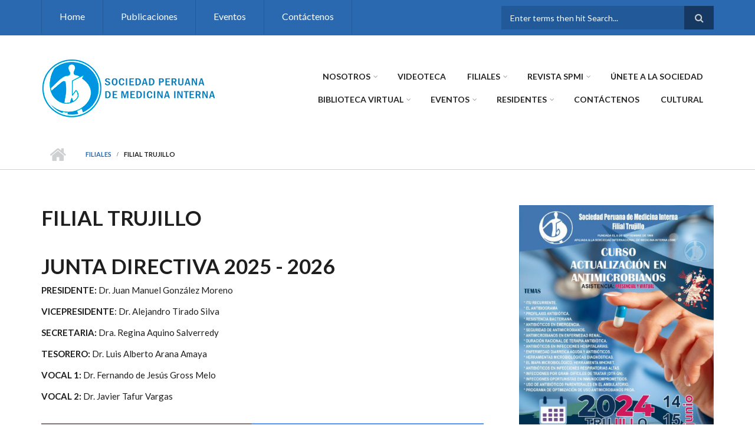

--- FILE ---
content_type: text/html; charset=utf-8
request_url: http://medicinainterna.net.pe/?q=node/60&page=4
body_size: 10210
content:
<!DOCTYPE html>
<html lang="es" dir="ltr"
  xmlns:content="http://purl.org/rss/1.0/modules/content/"
  xmlns:dc="http://purl.org/dc/terms/"
  xmlns:foaf="http://xmlns.com/foaf/0.1/"
  xmlns:og="http://ogp.me/ns#"
  xmlns:rdfs="http://www.w3.org/2000/01/rdf-schema#"
  xmlns:sioc="http://rdfs.org/sioc/ns#"
  xmlns:sioct="http://rdfs.org/sioc/types#"
  xmlns:skos="http://www.w3.org/2004/02/skos/core#"
  xmlns:xsd="http://www.w3.org/2001/XMLSchema#">

<head profile="http://www.w3.org/1999/xhtml/vocab">
  <meta http-equiv="Content-Type" content="text/html; charset=utf-8" />
<meta name="Generator" content="Drupal 7 (http://drupal.org)" />
<link rel="canonical" href="/?q=node/60" />
<link rel="shortlink" href="/?q=node/60" />
<meta name="MobileOptimized" content="width" />
<meta name="HandheldFriendly" content="true" />
<meta name="viewport" content="width=device-width, initial-scale=1" />
<link rel="shortcut icon" href="http://medicinainterna.net.pe/sites/default/files/2601logo-1.ico" type="image/vnd.microsoft.icon" />
  <title>Filial Trujillo | Sociedad Peruana de Medicina Interna</title>
  <style type="text/css" media="all">
@import url("http://medicinainterna.net.pe/modules/system/system.base.css?t8qr15");
@import url("http://medicinainterna.net.pe/modules/system/system.menus.css?t8qr15");
@import url("http://medicinainterna.net.pe/modules/system/system.messages.css?t8qr15");
@import url("http://medicinainterna.net.pe/modules/system/system.theme.css?t8qr15");
</style>
<style type="text/css" media="all">
@import url("http://medicinainterna.net.pe/modules/comment/comment.css?t8qr15");
@import url("http://medicinainterna.net.pe/modules/field/theme/field.css?t8qr15");
@import url("http://medicinainterna.net.pe/modules/node/node.css?t8qr15");
@import url("http://medicinainterna.net.pe/modules/search/search.css?t8qr15");
@import url("http://medicinainterna.net.pe/modules/user/user.css?t8qr15");
@import url("http://medicinainterna.net.pe/sites/all/modules/views/css/views.css?t8qr15");
@import url("http://medicinainterna.net.pe/sites/all/modules/ckeditor/css/ckeditor.css?t8qr15");
</style>
<style type="text/css" media="all">
@import url("http://medicinainterna.net.pe/sites/all/modules/ctools/css/ctools.css?t8qr15");
</style>
<link type="text/css" rel="stylesheet" href="http://maxcdn.bootstrapcdn.com/font-awesome/4.4.0/css/font-awesome.min.css" media="all" />
<style type="text/css" media="all">
@import url("http://medicinainterna.net.pe/sites/all/themes/scholarly/js/meanmenu/meanmenu.css?t8qr15");
@import url("http://medicinainterna.net.pe/sites/all/libraries/superfish/css/superfish.css?t8qr15");
</style>
<style type="text/css" media="all">
@import url("http://medicinainterna.net.pe/sites/all/themes/scholarly/bootstrap/css/bootstrap.css?t8qr15");
@import url("http://medicinainterna.net.pe/sites/all/themes/scholarly/js/flexslider/flexslider.css?t8qr15");
@import url("http://medicinainterna.net.pe/sites/all/themes/scholarly/style.css?t8qr15");
</style>
<style type="text/css" media="all">
@import url("http://medicinainterna.net.pe/sites/all/themes/scholarly/style-blue.css?t8qr15");
</style>
<link type="text/css" rel="stylesheet" href="http://medicinainterna.net.pe/sites/all/themes/scholarly/fonts/http/lato-font.css?t8qr15" media="all" />
<style type="text/css" media="all">
@import url("http://medicinainterna.net.pe/sites/all/themes/scholarly/fonts/http/sourcecodepro-font.css?t8qr15");
@import url("http://medicinainterna.net.pe/sites/all/themes/scholarly/fonts/http/ptserif-blockquote-font.css?t8qr15");
</style>

<!--[if (IE 9)&(!IEMobile)]>
<link type="text/css" rel="stylesheet" href="http://medicinainterna.net.pe/sites/all/themes/scholarly/ie9.css?t8qr15" media="all" />
<![endif]-->
<style type="text/css" media="all">
@import url("http://medicinainterna.net.pe/sites/all/themes/scholarly/local.css?t8qr15");
</style>

  <!-- HTML5 element support for IE6-8 -->
  <!--[if lt IE 9]>
    <script src="//html5shiv.googlecode.com/svn/trunk/html5.js"></script>
  <![endif]-->
  <script type="text/javascript" src="http://medicinainterna.net.pe/sites/all/modules/jquery_update/replace/jquery/1.10/jquery.min.js?v=1.10.2"></script>
<script type="text/javascript" src="http://medicinainterna.net.pe/misc/jquery-extend-3.4.0.js?v=1.10.2"></script>
<script type="text/javascript" src="http://medicinainterna.net.pe/misc/jquery-html-prefilter-3.5.0-backport.js?v=1.10.2"></script>
<script type="text/javascript" src="http://medicinainterna.net.pe/misc/jquery.once.js?v=1.2"></script>
<script type="text/javascript" src="http://medicinainterna.net.pe/misc/drupal.js?t8qr15"></script>
<script type="text/javascript" src="http://medicinainterna.net.pe/misc/form-single-submit.js?v=7.103"></script>
<script type="text/javascript" src="http://medicinainterna.net.pe/sites/default/files/languages/es_OR02-4Ly2YfZvb8FHFeM3n9a9Xw3ZLR76vCFGO_dnKU.js?t8qr15"></script>
<script type="text/javascript" src="http://medicinainterna.net.pe/sites/all/themes/scholarly/bootstrap/js/bootstrap.min.js?t8qr15"></script>
<script type="text/javascript">
<!--//--><![CDATA[//><!--
jQuery(document).ready(function($) { 
		$(window).scroll(function() {
			if($(this).scrollTop() != 0) {
				$("#toTop").addClass("show");	
			} else {
				$("#toTop").removeClass("show");
			}
		});
		
		$("#toTop").click(function() {
			$("body,html").animate({scrollTop:0},800);
		});	
		
		});
//--><!]]>
</script>
<script type="text/javascript">
<!--//--><![CDATA[//><!--
jQuery(document).ready(function($) { 

	    var map;
	    var myLatlng;
	    var myZoom;
	    var marker;
		
		});
//--><!]]>
</script>
<script type="text/javascript" src="https://maps.googleapis.com/maps/api/js?v=3&amp;key=AIzaSyDyL-4KyWw_3hp-0jmZLGcJ3zMWkkJ44VI"></script>
<script type="text/javascript">
<!--//--><![CDATA[//><!--
jQuery(document).ready(function($) { 

		if ($("#map-canvas").length>0) {
		
			myLatlng = new google.maps.LatLng(Drupal.settings.scholarly['google_map_latitude'], Drupal.settings.scholarly['google_map_longitude']);
			myZoom = 13;
			
			function initialize() {
			
				var mapOptions = {
				zoom: myZoom,
				mapTypeId: google.maps.MapTypeId.ROADMAP,
				center: myLatlng,
				scrollwheel: false
				};
				
				map = new google.maps.Map(document.getElementById(Drupal.settings.scholarly['google_map_canvas']),mapOptions);
				
				marker = new google.maps.Marker({
				map:map,
				draggable:true,
				position: myLatlng
				});
				
				google.maps.event.addDomListener(window, "resize", function() {
				map.setCenter(myLatlng);
				});
		
			}
		
			google.maps.event.addDomListener(window, "load", initialize);
			
		}
		
		});
//--><!]]>
</script>
<script type="text/javascript">
<!--//--><![CDATA[//><!--
jQuery(document).ready(function($) { 

			var	headerTopHeight = $("#header-top").outerHeight(),
			headerHeight = $("#header").outerHeight();
			
			$(window).scroll(function() {
			if(($(this).scrollTop() > headerTopHeight+headerHeight) && ($(window).width() > 767)) {
				$("body").addClass("onscroll");
				if (($("#site-name").length > 0) && ($("#logo").length > 0)) {
					$(".onscroll #logo").addClass("hide");
				}

				if ($("#banner").length > 0) { 
 					$("#banner").css("marginTop", (headerHeight)+"px");
				} else if ($("#page-intro").length > 0) {
					$("#page-intro").css("marginTop", (headerHeight)+"px");
				} else {
					$("#page").css("marginTop", (headerHeight)+"px");
				}
			} else {
				$("body").removeClass("onscroll");
				$("#logo").removeClass("hide");
				$("#page,#banner,#page-intro").css("marginTop", (0)+"px");
			}
			});
		});
//--><!]]>
</script>
<script type="text/javascript" src="http://medicinainterna.net.pe/sites/all/themes/scholarly/js/meanmenu/jquery.meanmenu.fork.js?t8qr15"></script>
<script type="text/javascript">
<!--//--><![CDATA[//><!--
jQuery(document).ready(function($) {

			$("#main-navigation .sf-menu, #main-navigation .content>ul.menu, #main-navigation ul.main-menu").wrap("<div class='meanmenu-wrapper'></div>");
			$("#main-navigation .meanmenu-wrapper").meanmenu({
				meanScreenWidth: "767",
				meanRemoveAttrs: true,
				meanMenuContainer: "#header-inside",
				meanMenuClose: ""
			});

			$("#header-top .sf-menu, #header-top .content>ul.menu").wrap("<div class='header-top-meanmenu-wrapper'></div>");
			$("#header-top .header-top-meanmenu-wrapper").meanmenu({
				meanScreenWidth: "767",
				meanRemoveAttrs: true,
				meanMenuContainer: "#header-top-inside",
				meanMenuClose: ""
			});

		});
//--><!]]>
</script>
<script type="text/javascript">
<!--//--><![CDATA[//><!--

        (function($) {
		Drupal.FieldGroup = Drupal.FieldGroup || {};
		Drupal.FieldGroup.Effects = Drupal.FieldGroup.Effects || {};

            Drupal.FieldGroup.Effects.processAccordion = {
              execute: function (context, settings, type) {
                $("div.field-group-accordion-wrapper", context).once("fieldgroup-effects", function () {
                  var wrapper = $(this);

                  wrapper.accordion({
                    heightStyle: "content",
                    autoHeight: true,
                    active: ".field-group-accordion-active",
                    collapsible: true,
                    changestart: function(event, ui) {
                      if ($(this).hasClass("effect-none")) {
                        ui.options.animated = false;
                      }
                      else {
                        ui.options.animated = "slide";
                      }
                    }
                  });
                });
              }
            }
	
    	})(jQuery);
//--><!]]>
</script>
<script type="text/javascript" src="http://medicinainterna.net.pe/sites/all/libraries/superfish/superfish.js?t8qr15"></script>
<script type="text/javascript" src="http://medicinainterna.net.pe/sites/all/libraries/superfish/jquery.hoverIntent.minified.js?t8qr15"></script>
<script type="text/javascript" src="http://medicinainterna.net.pe/sites/all/libraries/superfish/supposition.js?t8qr15"></script>
<script type="text/javascript" src="http://medicinainterna.net.pe/sites/all/libraries/superfish/supersubs.js?t8qr15"></script>
<script type="text/javascript" src="http://medicinainterna.net.pe/sites/all/modules/superfish/superfish.js?t8qr15"></script>
<script type="text/javascript" src="http://medicinainterna.net.pe/sites/all/themes/scholarly/js/flexslider/jquery.flexslider.js?t8qr15"></script>
<script type="text/javascript" src="http://medicinainterna.net.pe/sites/all/themes/scholarly/js/jquery.browser.min.js?t8qr15"></script>
<script type="text/javascript">
<!--//--><![CDATA[//><!--
jQuery.extend(Drupal.settings, {"basePath":"\/","pathPrefix":"","setHasJsCookie":0,"ajaxPageState":{"theme":"scholarly","theme_token":"aNpGbpUMx4BdDotij-YCdDALlfe30H8bipHOwRbJDsU","js":{"sites\/all\/modules\/jquery_update\/replace\/jquery\/1.10\/jquery.min.js":1,"misc\/jquery-extend-3.4.0.js":1,"misc\/jquery-html-prefilter-3.5.0-backport.js":1,"misc\/jquery.once.js":1,"misc\/drupal.js":1,"misc\/form-single-submit.js":1,"public:\/\/languages\/es_OR02-4Ly2YfZvb8FHFeM3n9a9Xw3ZLR76vCFGO_dnKU.js":1,"sites\/all\/themes\/scholarly\/bootstrap\/js\/bootstrap.min.js":1,"0":1,"1":1,"https:\/\/maps.googleapis.com\/maps\/api\/js?v=3\u0026key=AIzaSyDyL-4KyWw_3hp-0jmZLGcJ3zMWkkJ44VI":1,"2":1,"3":1,"sites\/all\/themes\/scholarly\/js\/meanmenu\/jquery.meanmenu.fork.js":1,"4":1,"5":1,"sites\/all\/libraries\/superfish\/superfish.js":1,"sites\/all\/libraries\/superfish\/jquery.hoverIntent.minified.js":1,"sites\/all\/libraries\/superfish\/supposition.js":1,"sites\/all\/libraries\/superfish\/supersubs.js":1,"sites\/all\/modules\/superfish\/superfish.js":1,"sites\/all\/themes\/scholarly\/js\/flexslider\/jquery.flexslider.js":1,"sites\/all\/themes\/scholarly\/js\/jquery.browser.min.js":1},"css":{"modules\/system\/system.base.css":1,"modules\/system\/system.menus.css":1,"modules\/system\/system.messages.css":1,"modules\/system\/system.theme.css":1,"modules\/comment\/comment.css":1,"modules\/field\/theme\/field.css":1,"modules\/node\/node.css":1,"modules\/search\/search.css":1,"modules\/user\/user.css":1,"sites\/all\/modules\/views\/css\/views.css":1,"sites\/all\/modules\/ckeditor\/css\/ckeditor.css":1,"sites\/all\/modules\/ctools\/css\/ctools.css":1,"http:\/\/maxcdn.bootstrapcdn.com\/font-awesome\/4.4.0\/css\/font-awesome.min.css":1,"sites\/all\/themes\/scholarly\/js\/meanmenu\/meanmenu.css":1,"sites\/all\/libraries\/superfish\/css\/superfish.css":1,"sites\/all\/themes\/scholarly\/bootstrap\/css\/bootstrap.css":1,"sites\/all\/themes\/scholarly\/js\/flexslider\/flexslider.css":1,"sites\/all\/themes\/scholarly\/style.css":1,"sites\/all\/themes\/scholarly\/style-blue.css":1,"sites\/all\/themes\/scholarly\/fonts\/http\/lato-font.css":1,"sites\/all\/themes\/scholarly\/fonts\/http\/sourcecodepro-font.css":1,"sites\/all\/themes\/scholarly\/fonts\/http\/ptserif-blockquote-font.css":1,"sites\/all\/themes\/scholarly\/ie9.css":1,"sites\/all\/themes\/scholarly\/local.css":1}},"superfish":[{"id":"2","sf":{"animation":{"opacity":"show"},"speed":"\u0027fast\u0027","autoArrows":false,"dropShadows":false,"disableHI":false},"plugins":{"supposition":true,"bgiframe":false,"supersubs":{"minWidth":"13","maxWidth":"27","extraWidth":1}}},{"id":"1","sf":{"animation":{"opacity":"show"},"speed":"\u0027fast\u0027","autoArrows":false,"dropShadows":false,"disableHI":false},"plugins":{"supposition":true,"bgiframe":false,"supersubs":{"minWidth":"13","maxWidth":"27","extraWidth":1}}}],"urlIsAjaxTrusted":{"\/?q=node\/60\u0026page=4":true},"scholarly":{"google_map_latitude":"40.726576","google_map_longitude":"-74.046822","google_map_canvas":"map-canvas"}});
//--><!]]>
</script>
</head>
<body class="html not-front not-logged-in one-sidebar sidebar-second page-node page-node- page-node-60 node-type-page no-banner sff-7 slff-7 hff-7 pff-7 form-style-1" >
  <div id="skip-link">
    <a href="#main-content" class="element-invisible element-focusable">Pasar al contenido principal</a>
  </div>
    <div id="toTop"><i class="fa fa-angle-up"></i></div>

<!-- #header-top -->
<div id="header-top" class="clearfix">
    <div class="container">

        <!-- #header-top-inside -->
        <div id="header-top-inside" class="clearfix">
            <div class="row">
            
                        <div class="col-md-8">
                <!-- #header-top-left -->
                <div id="header-top-left" class="clearfix">
                    <div class="header-top-area">
                          <div class="region region-header-top-left">
    <div id="block-superfish-2" class="block block-superfish clearfix">

    
  <div class="content">
    <ul id="superfish-2" class="menu sf-menu sf-menu-header-top-menu sf-horizontal sf-style-none sf-total-items-4 sf-parent-items-0 sf-single-items-4"><li id="menu-446-2" class="first odd sf-item-1 sf-depth-1 sf-no-children"><a href="/" title="" class="sf-depth-1">Home</a></li><li id="menu-449-2" class="middle even sf-item-2 sf-depth-1 sf-no-children"><a href="http://www.medicinainterna.net.pe/?q=node/27" title="" class="sf-depth-1">Publicaciones</a></li><li id="menu-448-2" class="middle odd sf-item-3 sf-depth-1 sf-no-children"><a href="/?q=events" title="" class="sf-depth-1">Eventos</a></li><li id="menu-454-2" class="last even sf-item-4 sf-depth-1 sf-no-children"><a href="/?q=contact-us" title="" class="sf-depth-1">Contáctenos</a></li></ul>  </div>
</div>
  </div>
                    </div>
                </div>
                <!-- EOF:#header-top-left -->
            </div>
                        
                        <div class="col-md-4">
                <!-- #header-top-right -->
                <div id="header-top-right" class="clearfix">
                    <div class="header-top-area">                    
                          <div class="region region-header-top-right">
    <div id="block-search-form" class="block block-search clearfix">

    
  <div class="content">
    <form action="/?q=node/60&amp;page=4" method="post" id="search-block-form" accept-charset="UTF-8"><div><div class="container-inline">
      <h2 class="element-invisible">Formulario de búsqueda</h2>
    <div class="form-item form-type-textfield form-item-search-block-form">
 <input onblur="if (this.value == &#039;&#039;) {this.value = &#039;Enter terms then hit Search...&#039;;}" onfocus="if (this.value == &#039;Enter terms then hit Search...&#039;) {this.value = &#039;&#039;;}" type="text" id="edit-search-block-form--2" name="search_block_form" value="Enter terms then hit Search..." size="15" maxlength="128" class="form-text" />
</div>
<div class="form-actions form-wrapper" id="edit-actions"><input value="" type="submit" id="edit-submit" name="op" class="form-submit" /></div><input type="hidden" name="form_build_id" value="form-fUd3HyvUlRLt3H8AVsm0OJ7EvP5ik7c3Jut_imjsOZw" />
<input type="hidden" name="form_id" value="search_block_form" />
</div>
</div></form>  </div>
</div>
  </div>
                    </div>
                </div>
                <!-- EOF:#header-top-right -->
            </div>
                        
            </div>
        </div>
        <!-- EOF: #header-top-inside -->

    </div>
</div>
<!-- EOF: #header-top -->    

<!-- #header -->
<header id="header"  role="banner" class="clearfix">
    <div class="container">
        
        <!-- #header-inside -->
        <div id="header-inside" class="clearfix">
            <div class="row">
            
                <div class="col-md-4">
                    <!-- #header-inside-left -->
                    <div id="header-inside-left" class="clearfix">

                                        <div id="logo">
                    <a href="/" title="Inicio" rel="home"> <img src="http://medicinainterna.net.pe/sites/default/files/logo_spmi.png" alt="Inicio" /> </a>
                    </div>
                                        
                                        
                                        
                      

                    </div>
                    <!-- EOF:#header-inside-left -->
                </div>
                
                <div class="col-md-8">
                    <!-- #header-inside-right -->
                    <div id="header-inside-right" class="clearfix">

                        <!-- #main-navigation -->
                        <div id="main-navigation" class="clearfix">
                            <nav role="navigation"> 
                                                                  <div class="region region-navigation">
    <div id="block-superfish-1" class="block block-superfish clearfix">

    
  <div class="content">
    <ul id="superfish-1" class="menu sf-menu sf-main-menu sf-horizontal sf-style-none sf-total-items-10 sf-parent-items-6 sf-single-items-4"><li id="menu-460-1" class="first odd sf-item-1 sf-depth-1 sf-total-children-5 sf-parent-children-0 sf-single-children-5 menuparent"><a href="http://medicinainterna.net.pe" title="" class="sf-depth-1 menuparent">Nosotros</a><ul><li id="menu-901-1" class="first odd sf-item-1 sf-depth-2 sf-no-children"><a href="/?q=node/606" class="sf-depth-2">Consejo Directivo actual</a></li><li id="menu-902-1" class="middle even sf-item-2 sf-depth-2 sf-no-children"><a href="http://medicinainterna.net.pe/presidentes" title="" class="sf-depth-2">Past Presidentes</a></li><li id="menu-910-1" class="middle odd sf-item-3 sf-depth-2 sf-no-children"><a href="/?q=node/54" class="sf-depth-2">Acta de Fundación</a></li><li id="menu-906-1" class="middle even sf-item-4 sf-depth-2 sf-no-children"><a href="/?q=node/53" class="sf-depth-2">Estatutos</a></li><li id="menu-1926-1" class="last odd sf-item-5 sf-depth-2 sf-no-children"><a href="/?q=node/421" class="sf-depth-2">Planeamiento Estratégico</a></li></ul></li><li id="menu-2750-1" class="middle even sf-item-2 sf-depth-1 sf-no-children"><a href="http://medicinainterna.net.pe/?q=node/516" title="" class="sf-depth-1">VIDEOTECA</a></li><li id="menu-905-1" class="active-trail middle odd sf-item-3 sf-depth-1 sf-total-children-7 sf-parent-children-0 sf-single-children-7 menuparent"><a href="http://medicinainterna.net.pe" title="" class="sf-depth-1 menuparent">Filiales</a><ul><li id="menu-918-1" class="first odd sf-item-1 sf-depth-2 sf-no-children"><a href="/?q=node/59" class="sf-depth-2">Filial Arequipa</a></li><li id="menu-919-1" class="active-trail middle even sf-item-2 sf-depth-2 sf-no-children"><a href="/?q=node/60" class="sf-depth-2 active">Filial Trujillo</a></li><li id="menu-920-1" class="middle odd sf-item-3 sf-depth-2 sf-no-children"><a href="/?q=node/61" class="sf-depth-2">Filial Ica</a></li><li id="menu-921-1" class="middle even sf-item-4 sf-depth-2 sf-no-children"><a href="/?q=node/62" class="sf-depth-2">Filial Huancayo</a></li><li id="menu-922-1" class="middle odd sf-item-5 sf-depth-2 sf-no-children"><a href="/?q=node/63" class="sf-depth-2">Filial Cusco</a></li><li id="menu-923-1" class="middle even sf-item-6 sf-depth-2 sf-no-children"><a href="/?q=node/64" class="sf-depth-2">Filial Chiclayo</a></li><li id="menu-933-1" class="last odd sf-item-7 sf-depth-2 sf-no-children"><a href="/?q=node/74" class="sf-depth-2">Filial Piura</a></li></ul></li><li id="menu-903-1" class="middle even sf-item-4 sf-depth-1 sf-total-children-2 sf-parent-children-0 sf-single-children-2 menuparent"><a href="http://medicinainterna.net.pe" title="" class="sf-depth-1 menuparent">Revista SPMI</a><ul><li id="menu-1843-1" class="first odd sf-item-1 sf-depth-2 sf-no-children"><a href="https://revistaperuanademedicinainterna.com/" title="" class="sf-depth-2">Revista Actual</a></li><li id="menu-1844-1" class="last even sf-item-2 sf-depth-2 sf-no-children"><a href="/?q=node/27" title="" class="sf-depth-2">Revista anterior </a></li></ul></li><li id="menu-1364-1" class="middle odd sf-item-5 sf-depth-1 sf-no-children"><a href="/?q=requisitos" class="sf-depth-1">ÚNETE A LA SOCIEDAD</a></li><li id="menu-475-1" class="middle even sf-item-6 sf-depth-1 sf-total-children-10 sf-parent-children-0 sf-single-children-10 menuparent"><a href="/?q=node/12" class="sf-depth-1 menuparent">Biblioteca Virtual</a><ul><li id="menu-913-1" class="first odd sf-item-1 sf-depth-2 sf-no-children"><a href="/?q=node/55" class="sf-depth-2">Revistas Médicas</a></li><li id="menu-912-1" class="middle even sf-item-2 sf-depth-2 sf-no-children"><a href="/?q=node/13" class="sf-depth-2">Guías Clínicas</a></li><li id="menu-914-1" class="middle odd sf-item-3 sf-depth-2 sf-no-children"><a href="/?q=node/56" class="sf-depth-2">Organizaciones médicas / Salud pública</a></li><li id="menu-916-1" class="middle even sf-item-4 sf-depth-2 sf-no-children"><a href="/?q=node/58" class="sf-depth-2">Sociedades Médicas Peruanas</a></li><li id="menu-934-1" class="middle odd sf-item-5 sf-depth-2 sf-no-children"><a href="/?q=node/77" class="sf-depth-2">Publicaciones Diversas</a></li><li id="menu-915-1" class="middle even sf-item-6 sf-depth-2 sf-no-children"><a href="/?q=node/57" class="sf-depth-2">Organizaciones internacionales por especialidades</a></li><li id="menu-472-1" class="middle odd sf-item-7 sf-depth-2 sf-no-children"><a href="/?q=node/3" class="sf-depth-2">Artículos destacados</a></li><li id="menu-924-1" class="middle even sf-item-8 sf-depth-2 sf-no-children"><a href="/?q=node/69" class="sf-depth-2">Herramientas de cálculo clínico</a></li><li id="menu-2751-1" class="middle odd sf-item-9 sf-depth-2 sf-no-children"><a href="http://medicinainterna.net.pe" title="" class="sf-depth-2">Publicaciones Diversas</a></li><li id="menu-935-1" class="last even sf-item-10 sf-depth-2 sf-no-children"><a href="http://medicinainterna.net.pe/images/guias/CIE_10.pdf" title="" class="sf-depth-2">CIE10</a></li></ul></li><li id="menu-904-1" class="middle odd sf-item-7 sf-depth-1 sf-total-children-3 sf-parent-children-0 sf-single-children-3 menuparent"><a href="http://medicinainterna.net.pe/?q=events" title="" class="sf-depth-1 menuparent">Eventos</a><ul><li id="menu-1841-1" class="first odd sf-item-1 sf-depth-2 sf-no-children"><a href="http://medicinainterna.net.pe/?q=node/341" title="" class="sf-depth-2">XLI Curso Internacional de Medicina Interna 2019</a></li><li id="menu-2752-1" class="middle even sf-item-2 sf-depth-2 sf-no-children"><a href="/?q=node/522" class="sf-depth-2">Congreso SPMI -2021</a></li><li id="menu-2485-1" class="last odd sf-item-3 sf-depth-2 sf-no-children"><a href="http://medicinainterna.net.pe/sites/default/files/programa_actividades_2020.pdf" title="" class="sf-depth-2">Programa Cientifico 2020</a></li></ul></li><li id="menu-2964-1" class="middle even sf-item-8 sf-depth-1 sf-total-children-3 sf-parent-children-0 sf-single-children-3 menuparent"><a href="https://medicinainterna.net.pe" title="" class="sf-depth-1 menuparent">Residentes</a><ul><li id="menu-2968-1" class="first odd sf-item-1 sf-depth-2 sf-no-children"><a href="https://medicinainterna.net.pe/sites/default/files/GANADORES_CONCURSO_RESIDENTES_2023.jpg" title="" class="sf-depth-2">Concurso 2023</a></li><li id="menu-2965-1" class="middle even sf-item-2 sf-depth-2 sf-no-children"><a href="https://medicinainterna.net.pe/sites/default/files/ganadores-del-concurso-de-casos-clinicos-medicina-interna-2022.PNG" title="" class="sf-depth-2">Concurso 2022</a></li><li id="menu-2967-1" class="last odd sf-item-3 sf-depth-2 sf-no-children"><a href="https://medicinainterna.net.pe/sites/default/files/becados.jpg" title="" class="sf-depth-2">Escuela de Verano 2023</a></li></ul></li><li id="menu-452-1" class="middle odd sf-item-9 sf-depth-1 sf-no-children"><a href="/?q=contact-us" class="sf-depth-1">Contáctenos</a></li><li id="menu-2220-1" class="last even sf-item-10 sf-depth-1 sf-no-children"><a href="http://medicinainterna.net.pe/?q=taxonomy/term/11" title="" class="sf-depth-1">CULTURAL</a></li></ul>  </div>
</div>
  </div>
                                                            </nav>
                        </div>
                        <!-- EOF: #main-navigation -->

                    </div>
                    <!-- EOF:#header-inside-right -->                        
                </div>
         
            </div>
        </div>
        <!-- EOF: #header-inside -->

    </div>
</header>
<!-- EOF: #header -->


<div id="page-intro" class="clearfix"> <div id="page-intro-inside" class="clearfix internal-banner no-internal-banner-image"><div class="container"><div class="row"><div class="col-md-12">
	            <div id="breadcrumb" class="clearfix"><div id="breadcrumb-inside" class="clearfix"><div><a href="/">Inicio</a> <span class="breadcrumb-separator"></span><a href="http://medicinainterna.net.pe" title="">Filiales</a> <span class="breadcrumb-separator"></span>Filial Trujillo</div></div></div></div></div></div></div></div>
<!-- #page -->
<div id="page" class="clearfix">

    <!-- #messages-console -->
        <!-- EOF: #messages-console -->

    
    <!-- #main-content -->
    <div id="main-content">
        <div class="container">

            <div class="row">

                
                <section class="col-md-8">

                    <!-- #promoted -->
                                        <!-- EOF: #promoted -->

                    <!-- #main -->
                    <div id="main" class="clearfix">

                                                <h1 class="title" id="page-title">Filial Trujillo</h1>                        
                        <!-- #tabs -->
                                                    <div class="tabs">
                                                        </div>
                                                <!-- EOF: #tabs -->

                        
                        <!-- #action links -->
                                                <!-- EOF: #action links -->

                         
                        <article id="node-60" class="node node-page clearfix node-mt" about="/?q=node/60" typeof="foaf:Document">
            <div class="node-main-content full-width clearfix">
            <header>
                  <span property="dc:title" content="Filial Trujillo" class="rdf-meta element-hidden"></span><span property="sioc:num_replies" content="0" datatype="xsd:integer" class="rdf-meta element-hidden"></span>
              
       

    </header>
    
    <div class="content">
      <div class="field field-name-body field-type-text-with-summary field-label-hidden"><div class="field-items"><div class="field-item even" property="content:encoded"><h1><strong>JUNTA DIRECTIVA 2025 - 2026</strong></h1>
<p><strong>PRESIDENTE:</strong> Dr. Juan Manuel González Moreno</p>
<p><strong>VICEPRESIDENTE</strong>: Dr. Alejandro Tirado Silva</p>
<p><strong>SECRETARIA:</strong> Dra. Regina Aquino Salverredy</p>
<p><strong>TESORERO:</strong> Dr. Luis Alberto Arana Amaya</p>
<p><strong>VOCAL 1:</strong> Dr. Fernando de Jesús Gross Melo</p>
<p><strong>VOCAL 2:</strong> Dr. Javier Tafur Vargas</p>
<h2><img alt="" src="/sites/default/files/trujillo1.jpg" style="width:100%" /></h2>
<p><img alt="" src="/sites/default/files/trujillo2.jpg" style="width:100%" /></p>
<p> </p>
<p> </p>
<p> </p>
<hr />
<h2><strong>JUNTA DIRECTIVA 2023 - 2024</strong></h2>
<p><span style="font-size:11pt"><span style="font-family:Calibri,sans-serif"><strong>PRESIDENTE:</strong>  Dr. Luis Arturo Camacho Saavedra</span></span></p>
<p><span style="font-size:11pt"><span style="font-family:Calibri,sans-serif"><strong>VICEPRESIDENTE:</strong> Dr. Juan Manuel González Moreno </span></span></p>
<p><span style="font-size:11pt"><span style="font-family:Calibri,sans-serif"><strong>SECRETARIA:</strong> Dra.  Regina Aquino Salverredy </span></span></p>
<p><span style="font-size:11pt"><span style="font-family:Calibri,sans-serif"><strong>TESORERO: </strong>Dr. Alejandro Tirado Silva</span></span></p>
<p><span style="font-size:11pt"><span style="font-family:Calibri,sans-serif"><strong>VOCAL 1:</strong> Dr. Noemí Matilde Sosa Guillén </span></span></p>
<p><span style="font-size:11pt"><span style="font-family:Calibri,sans-serif"><strong>VOCAL 2: </strong>Dr. Fernando de Jesús Gross Melo </span></span></p>
<p> </p>
<h2><img alt="" src="/sites/default/files/curso-trujillo-2024-2.jpeg" style="width:100%" /></h2>
<p><img alt="" src="/sites/default/files/curso-trujillo-2024-1.jpeg" style="width:100%" /></p>
<p> Presidente de la Sociedad Peruana de Medicina Interna, Dr. Carlos Contreras Camarena, inauguró el curso de actualización en antimicrobianos realizado en Trujillo el 14 y 15 de Junio. Fue todo un éxito y con un gran aforo. Felicitaciones y que sigan los éxitos en la gestión de esta  importante filial.</p>
<p> </p>
<p> </p>
<p><img alt="" src="/sites/default/files/jd-filial-trujillo-1.jpeg" style="width:100%" /></p>
<p> </p>
<p><img alt="" src="/sites/default/files/jd-filial-trujillo2.jpeg" style="width:100%" /></p>
<p><img alt="" src="/sites/default/files/jd-filial-trujillo-3.jpeg" style="width:100%" /></p>
<p><img alt="" src="/sites/default/files/jd-filial-trujillo-4.jpeg" style="width:100%" /></p>
<p><img alt="" src="/sites/default/files/jd-filial-trujillo-5.jpeg" style="width:100%" /></p>
<p> </p>
</div></div></div>    </div>

        <footer>
    <ul class="links inline"><li class="statistics_counter first last"><span>96188 lecturas</span></li>
</ul>    </footer>
    
      </div>

</article>                                                
                    </div>
                    <!-- EOF:#main -->

                </section>

                                <aside class="col-md-4 fix-sidebar-second">
                    <!--#sidebar-->
                    <section id="sidebar-second" class="sidebar clearfix">
                      <div class="region region-sidebar-second">
    <div id="block-block-21" class="block block-block clearfix">

    
  <div class="content">
    <p><img alt="" src="https://www.medicinainterna.net.pe/sites/default/files/curso-spmi-filial-trujillo-2024.jpeg" style="width:100%" /></p>
<p><a href="http://www.medicinainterna.net.pe/sites/default/files/Formulario%20de%20Inscripcion%20Curso%20Antimicrobianos%202024.pdf">DESCARGAR FICHA DE INSCRIPCIÓN</a></p>
<p class="rtecenter"> </p>
<p class="rtecenter"> </p>
<p class="rtecenter"> </p>
<p class="rtecenter"> </p>
<p class="rtecenter"><a href="/sites/default/files/informe_Sociedad_Peruana_Medicina_Interna_Filial_Trujillo_2012-2013.pdf"><img alt="" src="/sites/default/files/informe_filial_trujillo.jpg" style="height:273px; width:365px" /></a></p>
<p class="rtecenter"><a href="/sites/default/files/informe_Sociedad_Peruana_Medicina_Interna_Filial_Trujillo_2012-2013.pdf">INFORME DE 25 ANIVERSARIO</a></p>
  </div>
</div>
<div id="block-views-articulos-destacados-block-1" class="block block-views clearfix">

    <h2 class="title">Artículos destacados</h2>
  
  <div class="content">
    <div class="view view-articulos-destacados view-id-articulos_destacados view-display-id-block_1 view-dom-id-4168ab03f5c8812eeb6bd785ef11fab8">
        
  
  
      <div class="view-content">
      <table class="views-table cols-2" >
         <thead>
      <tr>
                  <th class="views-field views-field-title"  scope="col">
            Título          </th>
                  <th class="views-field views-field-created active views-align-center"  scope="col">
            <a href="/?q=node/60&amp;page=4&amp;order=created&amp;sort=asc" title="ordenar por Post date" class="active">Post date<img typeof="foaf:Image" src="http://medicinainterna.net.pe/misc/arrow-asc.png" width="13" height="13" alt="orden ascendente" title="orden ascendente" /></a>          </th>
              </tr>
    </thead>
    <tbody>
          <tr class="odd views-row-first">
                  <td class="views-field views-field-title" >
            <a href="/?q=node/412">Cefalea y Aneurisma</a>          </td>
                  <td class="views-field views-field-created active views-align-center" >
            Jueves, Noviembre 7, 2019 - 20:54          </td>
              </tr>
          <tr class="even">
                  <td class="views-field views-field-title" >
            <a href="/?q=node/411">Esquizofrenia. Revisión para el Internista</a>          </td>
                  <td class="views-field views-field-created active views-align-center" >
            Jueves, Noviembre 7, 2019 - 20:53          </td>
              </tr>
          <tr class="odd">
                  <td class="views-field views-field-title" >
            <a href="/?q=node/410">Manejo de Lípidos para prevenir la Enfermedad Cardiovascular</a>          </td>
                  <td class="views-field views-field-created active views-align-center" >
            Jueves, Noviembre 7, 2019 - 20:52          </td>
              </tr>
          <tr class="even">
                  <td class="views-field views-field-title" >
            <a href="/?q=node/409">Obesidad sarcopénica</a>          </td>
                  <td class="views-field views-field-created active views-align-center" >
            Jueves, Noviembre 7, 2019 - 20:51          </td>
              </tr>
          <tr class="odd">
                  <td class="views-field views-field-title" >
            <a href="/?q=node/408">Sindrome del vómito cíclico y Migraña</a>          </td>
                  <td class="views-field views-field-created active views-align-center" >
            Jueves, Noviembre 7, 2019 - 20:51          </td>
              </tr>
          <tr class="even">
                  <td class="views-field views-field-title" >
            <a href="/?q=node/407">Sobreuso de medicamentos</a>          </td>
                  <td class="views-field views-field-created active views-align-center" >
            Jueves, Noviembre 7, 2019 - 20:50          </td>
              </tr>
          <tr class="odd">
                  <td class="views-field views-field-title" >
            <a href="/?q=node/404">Sobreuso de medicamentos</a>          </td>
                  <td class="views-field views-field-created active views-align-center" >
            Jueves, Noviembre 7, 2019 - 20:50          </td>
              </tr>
          <tr class="even">
                  <td class="views-field views-field-title" >
            <a href="/?q=node/405">Sobreuso de medicamentos</a>          </td>
                  <td class="views-field views-field-created active views-align-center" >
            Jueves, Noviembre 7, 2019 - 20:50          </td>
              </tr>
          <tr class="odd">
                  <td class="views-field views-field-title" >
            <a href="/?q=node/406">Sobreuso de medicamentos</a>          </td>
                  <td class="views-field views-field-created active views-align-center" >
            Jueves, Noviembre 7, 2019 - 20:50          </td>
              </tr>
          <tr class="even">
                  <td class="views-field views-field-title" >
            <a href="/?q=node/403">Zyka post pandemia</a>          </td>
                  <td class="views-field views-field-created active views-align-center" >
            Jueves, Noviembre 7, 2019 - 20:49          </td>
              </tr>
          <tr class="odd">
                  <td class="views-field views-field-title" >
            <a href="/?q=node/400">Cefalea postraumática</a>          </td>
                  <td class="views-field views-field-created active views-align-center" >
            Lunes, Octubre 14, 2019 - 17:52          </td>
              </tr>
          <tr class="even">
                  <td class="views-field views-field-title" >
            <a href="/?q=node/399">Diabetes mellitus y Vitamina D</a>          </td>
                  <td class="views-field views-field-created active views-align-center" >
            Lunes, Octubre 14, 2019 - 17:50          </td>
              </tr>
          <tr class="odd views-row-last">
                  <td class="views-field views-field-title" >
            <a href="/?q=node/398">Dolor de pared abdominal</a>          </td>
                  <td class="views-field views-field-created active views-align-center" >
            Lunes, Octubre 14, 2019 - 17:49          </td>
              </tr>
      </tbody>
</table>
    </div>
  
      <h2 class="element-invisible">Páginas</h2><div class="item-list"><ul class="pager"><li class="pager-first first"><a title="Ir a la primera página" href="/?q=node/60">« primero</a></li>
<li class="pager-previous"><a title="Ir a la página anterior" href="/?q=node/60&amp;page=3">‹ anterior</a></li>
<li class="pager-item"><a title="Ir a la página 1" href="/?q=node/60">1</a></li>
<li class="pager-item"><a title="Ir a la página 2" href="/?q=node/60&amp;page=1">2</a></li>
<li class="pager-item"><a title="Ir a la página 3" href="/?q=node/60&amp;page=2">3</a></li>
<li class="pager-item"><a title="Ir a la página 4" href="/?q=node/60&amp;page=3">4</a></li>
<li class="pager-current">5</li>
<li class="pager-item"><a title="Ir a la página 6" href="/?q=node/60&amp;page=5">6</a></li>
<li class="pager-item"><a title="Ir a la página 7" href="/?q=node/60&amp;page=6">7</a></li>
<li class="pager-item"><a title="Ir a la página 8" href="/?q=node/60&amp;page=7">8</a></li>
<li class="pager-item"><a title="Ir a la página 9" href="/?q=node/60&amp;page=8">9</a></li>
<li class="pager-item"><a title="Ir a la página 10" href="/?q=node/60&amp;page=9">10</a></li>
<li class="pager-item"><a title="Ir a la página 11" href="/?q=node/60&amp;page=10">11</a></li>
<li class="pager-item"><a title="Ir a la página 12" href="/?q=node/60&amp;page=11">12</a></li>
<li class="pager-item"><a title="Ir a la página 13" href="/?q=node/60&amp;page=12">13</a></li>
<li class="pager-item"><a title="Ir a la página 14" href="/?q=node/60&amp;page=13">14</a></li>
<li class="pager-item"><a title="Ir a la página 15" href="/?q=node/60&amp;page=14">15</a></li>
<li class="pager-item"><a title="Ir a la página 16" href="/?q=node/60&amp;page=15">16</a></li>
<li class="pager-next"><a title="Ir a la página siguiente" href="/?q=node/60&amp;page=5">siguiente ›</a></li>
<li class="pager-last last"><a title="Ir a la última página" href="/?q=node/60&amp;page=15">última »</a></li>
</ul></div>  
  
      
<div class="more-link">
  <a href="/?q=articulos-destacados">
    Ver más  </a>
</div>
  
  
  
</div>  </div>
</div>
<div id="block-system-main-menu" class="block block-system block-menu clearfix">

    <h2 class="title">Menú principal</h2>
  
  <div class="content">
    <ul class="menu"><li class="first expanded"><a href="http://medicinainterna.net.pe" title="">Nosotros</a><ul class="menu"><li class="first leaf"><a href="/?q=node/606">Consejo Directivo actual</a></li>
<li class="leaf"><a href="http://medicinainterna.net.pe/presidentes" title="">Past Presidentes</a></li>
<li class="leaf"><a href="/?q=node/54">Acta de Fundación</a></li>
<li class="leaf"><a href="/?q=node/53">Estatutos</a></li>
<li class="last leaf"><a href="/?q=node/421">Planeamiento Estratégico</a></li>
</ul></li>
<li class="leaf"><a href="http://medicinainterna.net.pe/?q=node/516" title="">VIDEOTECA</a></li>
<li class="expanded active-trail"><a href="http://medicinainterna.net.pe" title="" class="active-trail">Filiales</a><ul class="menu"><li class="first leaf"><a href="/?q=node/59">Filial Arequipa</a></li>
<li class="leaf active-trail"><a href="/?q=node/60" class="active-trail active">Filial Trujillo</a></li>
<li class="leaf"><a href="/?q=node/61">Filial Ica</a></li>
<li class="leaf"><a href="/?q=node/62">Filial Huancayo</a></li>
<li class="leaf"><a href="/?q=node/63">Filial Cusco</a></li>
<li class="leaf"><a href="/?q=node/64">Filial Chiclayo</a></li>
<li class="last leaf"><a href="/?q=node/74">Filial Piura</a></li>
</ul></li>
<li class="collapsed"><a href="http://medicinainterna.net.pe" title="">Revista SPMI</a></li>
<li class="leaf"><a href="/?q=requisitos">ÚNETE A LA SOCIEDAD</a></li>
<li class="collapsed"><a href="/?q=node/12">Biblioteca Virtual</a></li>
<li class="expanded"><a href="http://medicinainterna.net.pe/?q=events" title="">Eventos</a><ul class="menu"><li class="first leaf"><a href="http://medicinainterna.net.pe/?q=node/341" title="">XLI Curso Internacional de Medicina Interna 2019</a></li>
<li class="leaf"><a href="/?q=node/522">Congreso SPMI -2021</a></li>
<li class="last leaf"><a href="http://medicinainterna.net.pe/sites/default/files/programa_actividades_2020.pdf" title="">Programa Cientifico 2020</a></li>
</ul></li>
<li class="collapsed"><a href="https://medicinainterna.net.pe" title="">Residentes</a></li>
<li class="leaf"><a href="/?q=contact-us">Contáctenos</a></li>
<li class="last leaf"><a href="http://medicinainterna.net.pe/?q=taxonomy/term/11" title="">CULTURAL</a></li>
</ul>  </div>
</div>
<div id="block-block-34" class="block block-block clearfix">

    <h2 class="title">Maskara</h2>
  
  <div class="content">
    <p><a href="https://drive.google.com/drive/folders/1V7PAxw1EUEcZN1yyZXobMC8mkQBSDWc_"><img alt="" src="/sites/default/files/Maskara_ano_5_N_22_enero_2024.JPG" style="width:100%" /></a></p>
  </div>
</div>
  </div>
                    </section>
                    <!--EOF:#sidebar-->
                </aside>
                                
            </div>

        </div>
    </div>
    <!-- EOF:#main-content -->

</div>
<!-- EOF: #page -->


<!-- #footer-top -->
<div id="footer-top" class="clearfix two-regions">
    <div class="container">

        <!-- #footer-top-inside -->
        <div id="footer-top-inside" class="clearfix">
            <div class="row">
            
                        <div class="col-sm-6">
                <!-- #footer-top-left -->
                <div id="footer-top-left" class="clearfix">
                    <div class="footer-top-area">
                          <div class="region region-footer-top-left">
    <div id="block-block-5" class="block block-block clearfix">

    
  <div class="content">
    <div id="newsletter-form">
<div class="row">
<div class="col-lg-5">
<span class="text">Suscribirse en <br> nuestro anuncios</span>
</div>
<div class="col-lg-7">
<form action="">
<div>
<div class="form-item form-type-textfield">
<input type="text" class="form-text" name="subscribe" value="Your email address" onfocus="if (this.value == 'administracion@medicinainterna.net.pe') {this.value = '';}" onblur="if (this.value == '') {this.value = 'Your email address';}" /></div>
<div class="form-actions">
<input value="SUSCRIRSE" type="submit" id="edit-submit" name="subscribe" class="form-submit">
</div>
</div>
</form>
</div>
</div>
</div>  </div>
</div>
  </div>
                    </div>
                </div>
                <!-- EOF:#footer-top-left -->
            </div>
                        
                        <div class="col-sm-6">
                <!-- #footer-top-right -->
                <div id="footer-top-right" class="clearfix">
                    <div class="footer-top-area">                    
                          <div class="region region-footer-top-right">
    <div id="block-block-4" class="block block-block clearfix">

    
  <div class="content">
    <p><a href="https://www.solami.com.mx/" target="_blank"><img alt="" src="../logo_solami.png" style="height:100px; width:250px" /></a>  <a href="https://www.acponline.org/" target="_blank"><img alt="" src="../logo_acp_usa.png" style="height:101px; width:250px" /></a></p>
<p><a href="https://www.youtube.com/channel/UC4_CWSEett43wsoG1Ph114A/videos" target="_blank"><img alt="" src="/sites/default/files/canal-youtube-spmi.jpg" style="height:187px; width:250px" /></a> <a href="http://www.worldometers.info/es/" target="_blank"><img alt="" src="http://www.worldometers.info/img/worldometers-fb.jpg" style="height:200px; width:200px" /></a></p>
  </div>
</div>
  </div>
                    </div>
                </div>
                <!-- EOF:#footer-top-right -->
            </div>
                        
            </div>
        </div>
        <!-- EOF: #footer-top-inside -->

    </div>
</div>
<!-- EOF: #footer-top -->    

<!-- #footer -->
<footer id="footer" class="clearfix">
    <div class="container">

        <div class="row">
                        <div class="col-sm-3">
                <div class="footer-area">
                  <div class="region region-footer-first">
    <div id="block-block-18" class="block block-block clearfix">

    
  <div class="content">
    <p><a href="http://medicinainterna.net.pe/sites/default/files/Sindromes-Infecciosos.jpg"><img alt="" src="http://medicinainterna.net.pe/sites/default/files/Sindromes-Infecciosos.jpg" style="height:367px; width:250px" /></a>  </p>
  </div>
</div>
<div id="block-block-13" class="block block-block clearfix">

    
  <div class="content">
    <!-- #footer-logo -->
<div id="footer-logo">
<img src="/sites/all/themes/scholarly/images/logo-new.png" alt="" />
</div>
<!-- EOF: #footer-logo -->
<h2>SPMI</h2>
<p class="subtitle">Sociedad Peruana de Medicina Interna</p>
<p>Dirección: Av. José Pardo 138 Of. 401. Miraflores Lima-Perú  
Telf. (511) 445-1954  Telefax : (511) 445-5396.</p>
<div class="Leer-link"><a href="/?q=contact-us">Leer más </a></div>  </div>
</div>
  </div>
                </div>
            </div>
                  

                  
            <div class="col-sm-3">
                <div class="footer-area">
                  <div class="region region-footer-second">
    <div id="block-block-19" class="block block-block clearfix">

    
  <div class="content">
    <p><a href="http://medicinainterna.net.pe/sites/default/files/Urgencias-Alergologicas.jpg"><img alt="" src="http://medicinainterna.net.pe/sites/default/files/Urgencias-Alergologicas.jpg" style="height:357px; width:250px" /></a></p>
  </div>
</div>
<div id="block-menu-menu-about-the-institution" class="block block-menu clearfix">

    <h2 class="title">Nuestra Institución</h2>
  
  <div class="content">
    <ul class="menu"><li class="first leaf"><a href="/?q=node/48" title="">Junta Directiva actual</a></li>
<li class="leaf"><a href="/?q=node/53" title="">Estatutos</a></li>
<li class="leaf"><a href="/?q=node/50" title="">Past Presidentes</a></li>
<li class="last leaf"><a href="/?q=node/54" title="">Acta de fundación</a></li>
</ul>  </div>
</div>
  </div>
                </div>
            </div>
            
                        <div class="col-sm-3">
                <div class="footer-area">
                  <div class="region region-footer-third">
    <div id="block-block-17" class="block block-block clearfix">

    
  <div class="content">
    <p><a href="http://medicinainterna.net.pe/sites/default/files/Urgencias_Digestivas.jpg"><img alt="" src="http://medicinainterna.net.pe/sites/default/files/Urgencias_Digestivas.jpg" style="height:365px; width:250px" /></a> </p>
  </div>
</div>
<div id="block-menu-menu-study-at-the-institution" class="block block-menu clearfix">

    <h2 class="title">FILIALES</h2>
  
  <div class="content">
    <ul class="menu"><li class="first leaf"><a href="/?q=node/59" title="">Filial Arequipa</a></li>
<li class="leaf"><a href="/?q=node/61" title="">Filial Ica</a></li>
<li class="leaf"><a href="/?q=node/62" title="">Filial Huancayo</a></li>
<li class="leaf active-trail"><a href="/?q=node/60" title="" class="active-trail active">Filial Trujillo</a></li>
<li class="leaf"><a href="/?q=node/63" title="">Filial Cusco</a></li>
<li class="leaf"><a href="/?q=node/64" title="">Filial Chiclayo</a></li>
<li class="last leaf"><a href="/?q=node/74" title="">Filial Piura</a></li>
</ul>  </div>
</div>
  </div>
                </div>
            </div>
            
                        <div class="col-sm-3">
                <div class="footer-area">
                  <div class="region region-footer-fourth">
    <div id="block-block-20" class="block block-block clearfix">

    
  <div class="content">
    <p><a href="http://medicinainterna.net.pe/?q=articulos-destacados-covid19"><img alt="" src="http://medicinainterna.net.pe/sites/default/files/banner-covid-19.jpg" style="width:100%" /></a></p>
<p><a href="http://medicinainterna.net.pe/?q=taxonomy/term/9"><img alt="" src="/sites/default/files/ultimos-videos-spmi.jpg" style="width:100%" /></a></p>
  </div>
</div>
<div id="block-menu-menu-research-at-the-instutition" class="block block-menu clearfix">

    <h2 class="title">Link y Recursos</h2>
  
  <div class="content">
    <ul class="menu"><li class="first leaf"><a href="/?q=node/3" title="">Artículos Destacados</a></li>
<li class="leaf"><a href="/?q=node/69" title="">Herramientas de Cálculo Clínico</a></li>
<li class="leaf"><a href="/?q=node/13" title="">Guías Clínicas</a></li>
<li class="leaf"><a href="/?q=node/55" title="">Link a Revistas Médicas</a></li>
<li class="leaf"><a href="/?q=node/56" title="">Organizaciones Médicas/ Salud Pública</a></li>
<li class="leaf"><a href="/?q=node/57" title="">Organizaciones Internacionales</a></li>
<li class="last leaf"><a href="/?q=node/58" title="">Sociedades Médicas Peruanas</a></li>
</ul>  </div>
</div>
  </div>
                </div>
            </div>
                    </div>

    </div>
</footer> 
<!-- EOF #footer -->

<div id="subfooter" class="clearfix">
	<div class="container">
		
		<!-- #subfooter-inside -->
		<div id="subfooter-inside" class="clearfix">
            <div class="row">
    			<div class="col-md-4">
                    <!-- #subfooter-left -->
                                        <div class="subfooter-area left">
                      <div class="region region-sub-footer-left">
    <div id="block-block-1" class="block block-block clearfix">

    
  <div class="content">
    <p>Copyright © SPMI 2017. Todos los Derechos Reservados. Desarrollado <a href="http://www.atocongo.com">www.atocongo.com</a></p>
  </div>
</div>
  </div>
                    </div>
                                        <!-- EOF: #subfooter-left -->
    			</div>
    			<div class="col-md-8">
                    <!-- #subfooter-right -->
                                        <div class="subfooter-area right">
                      <div class="region region-footer">
    <div id="block-menu-menu-subfooter-menu" class="block block-menu clearfix">

    
  <div class="content">
    <ul class="menu"><li class="first leaf"><a href="/" title="">Inicio</a></li>
<li class="leaf"><a href="/?q=news" title="">Actividades</a></li>
<li class="leaf"><a href="/?q=events" title="">Eventos</a></li>
<li class="collapsed"><a href="http://www.medicinainterna.net.pe/?q=node/27" title="">Revistas</a></li>
<li class="last leaf"><a href="/?q=contact-us" title="">Contáctenos</a></li>
</ul>  </div>
</div>
  </div>
                    </div>
                                        <!-- EOF: #subfooter-right -->
    			</div>
            </div>
		</div>
		<!-- EOF: #subfooter-inside -->
	
	</div>
</div><!-- EOF:#subfooter -->
  </body>
</html>
